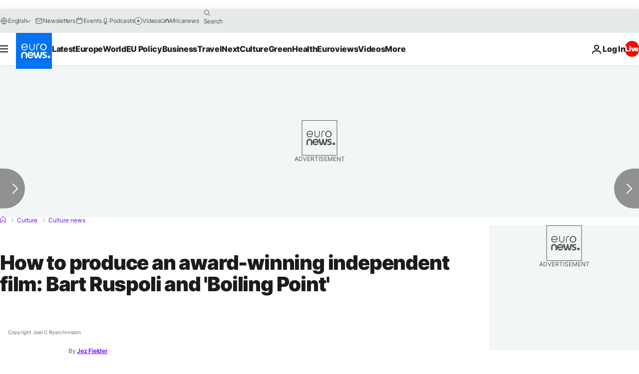

--- FILE ---
content_type: text/css; charset=utf-8
request_url: https://www.euronews.com/build/60f2680ec86092ed27b8-common.css
body_size: 9016
content:
.h-circle:before{background-color:var(--color-primary-neon-blue);border-radius:50%;content:"";display:inline-block;height:8px;width:8px}[type=color],[type=date],[type=datetime-local],[type=email],[type=month],[type=number],[type=password],[type=search],[type=tel],[type=text],[type=time],[type=url],[type=week],select{-moz-appearance:none;-webkit-appearance:none;appearance:none;background-color:var(--color-white);border:1px solid var(--color-grey-3);border-radius:4px;box-sizing:border-box;color:var(--color-primary-main-blue);display:block;font-family:var(--font-family-primary);font-size:var(--font-14);padding:8px;transition:border-color .3s ease-in-out;width:100%}[type=color]:focus,[type=color]:hover,[type=date]:focus,[type=date]:hover,[type=datetime-local]:focus,[type=datetime-local]:hover,[type=email]:focus,[type=email]:hover,[type=month]:focus,[type=month]:hover,[type=number]:focus,[type=number]:hover,[type=password]:focus,[type=password]:hover,[type=search]:focus,[type=search]:hover,[type=tel]:focus,[type=tel]:hover,[type=text]:focus,[type=text]:hover,[type=time]:focus,[type=time]:hover,[type=url]:focus,[type=url]:hover,[type=week]:focus,[type=week]:hover,select:focus,select:hover{border-color:var(--color-primary-neon-blue);outline:none}[type=color]::placeholder,[type=date]::placeholder,[type=datetime-local]::placeholder,[type=email]::placeholder,[type=month]::placeholder,[type=number]::placeholder,[type=password]::placeholder,[type=search]::placeholder,[type=tel]::placeholder,[type=text]::placeholder,[type=time]::placeholder,[type=url]::placeholder,[type=week]::placeholder,select::placeholder{color:var(--color-primary-main-blue)}.h-grid{display:grid;gap:var(--h-grid-gap-mobile);grid-template-columns:minmax(0,1fr)}@media print,screen and (min-width:64em){.h-grid{gap:var(--h-grid-gap-desktop)}}.h-grid--has-background{padding-block:var(--o-site-main-space-mobile)}@media print,screen and (min-width:64em){.h-grid--has-background{padding-block:var(--o-site-main-space-desktop)}}.h-grid-header--bordered{border-block-end:1px solid var(--color-grey-border);padding-block-end:8px}@media print,screen and (min-width:64em){.h-grid-header--bordered{gap:16px;padding-block-end:16px}}.h-grid-body{grid-template-rows:auto}@media print,screen and (min-width:64em){.h-grid-sidebar{grid-auto-rows:min-content}}body:not(.is-template-video) .h-padding-block{padding-block:var(--o-site-main-space-mobile)}@media print,screen and (min-width:64em){body:not(.is-template-video) .h-padding-block{padding-block:var(--o-site-main-space-desktop)}}.u-margin-0{margin:0!important}@media screen and (min-width:1024px){.u-margin-bottom-desktop-0{margin-bottom:0!important}}.u-margin-top-0{margin-top:0!important}@media screen and (min-width:1024px){.u-margin-top-desktop-0{margin-top:0!important}}.u-margin-bottom-1{margin-bottom:8px!important}.u-margin-top-1{margin-top:8px!important}.u-margin-bottom-2{margin-bottom:16px!important}@media screen and (max-width:1023px){.u-margin-bottom-mobile-only-2{margin-bottom:16px!important}}@media screen and (min-width:1024px){.u-margin-bottom-desktop-2{margin-bottom:16px!important}}.u-margin-left-2{margin-left:16px!important}.u-margin-right-2{margin-right:16px!important}.u-margin-top-2{margin-top:16px!important}@media screen and (max-width:1023px){.u-margin-top-mobile-only-2{margin-top:16px!important}}.u-margin-top-3{margin-top:24px!important}@media screen and (max-width:1023px){.u-margin-top-mobile-only-3{margin-top:24px!important}}@media screen and (min-width:1024px){.u-margin-top-desktop-3{margin-top:24px!important}}@media screen and (min-width:1024px)and (max-width:79.99875em){.u-margin-top-desktop-only-3{margin-top:24px!important}}.u-margin-bottom-3{margin-bottom:24px!important}@media screen and (min-width:1024px){.u-margin-bottom-desktop-3{margin-bottom:24px!important}}.u-margin-bottom-4{margin-bottom:32px!important}@media screen and (min-width:1024px){.u-margin-bottom-desktop-4{margin-bottom:32px!important}}.u-margin-top-4{margin-top:32px!important}@media screen and (min-width:80em){.u-margin-top-xlarge-4{margin-top:32px!important}}.u-margin-top-5{margin-top:40px!important}@media screen and (min-width:1024px){.u-margin-top-desktop-5{margin-top:40px!important}}.u-margin-top-6{margin-top:48px!important}@media screen and (min-width:1024px){.u-margin-bottom-desktop-8{margin-bottom:64px!important}}.u-margin-start-1{margin-inline-start:8px!important}.u-padding-0{padding:0!important}.u-padding-top-0{padding-top:0!important}@media screen and (min-width:1024px){.u-padding-top-desktop-0{padding-top:0!important}}.u-padding-top-1{padding-top:8px!important}@media screen and (max-width:1023px){.u-padding-top-mobile-only-1{padding-top:8px!important}}.u-padding-2{padding:16px!important}.u-padding-top-2{padding-top:16px!important}@media screen and (min-width:1024px){.u-padding-top-desktop-2{padding-top:16px!important}}.u-padding-top-3{padding-top:24px!important}@media screen and (max-width:1023px){.u-padding-top-mobile-only-3{padding-top:24px!important}}@media screen and (min-width:80em){.u-padding-top-xlarge-3{padding-top:24px!important}}.u-padding-top-4{padding-top:32px!important}@media screen and (min-width:1024px){.u-padding-top-desktop-4{padding-top:32px!important}}@media screen and (min-width:80em){.u-padding-top-xlarge-4{padding-top:32px!important}}.u-padding-top-5{padding-top:40px!important}.u-padding-top-6{padding-top:48px!important}@media screen and (min-width:1024px){.u-padding-top-desktop-9{padding-top:72px!important}}.u-padding-top-10{padding-top:80px!important}.u-padding-bottom-0{padding-bottom:0!important}@media screen and (min-width:1024px){.u-padding-bottom-desktop-0{padding-bottom:0!important}}.u-padding-bottom-1{padding-bottom:8px!important}.u-padding-bottom-2{padding-bottom:16px!important}@media screen and (max-width:1023px){.u-padding-bottom-mobile-only-2{padding-bottom:16px!important}}@media screen and (min-width:1024px){.u-padding-bottom-desktop-2{padding-bottom:16px!important}}@media screen and (min-width:80em){.u-padding-bottom-xlarge-2{padding-bottom:16px!important}}.u-padding-bottom-3{padding-bottom:24px!important}@media screen and (min-width:1024px){.u-padding-bottom-desktop-3{padding-bottom:24px!important}}@media screen and (min-width:80em){.u-padding-bottom-xlarge-10{padding-bottom:80px!important}}.u-padding-end-0{padding-inline-end:0}.u-padding-end-2{padding-inline-end:16px}@media screen and (min-width:1024px){.u-padding-end-desktop-3{padding-inline-end:24px}}.u-padding-start-0{padding-inline-start:0}.u-padding-start-1{padding-inline-start:8px}.u-padding-start-2{padding-inline-start:16px}.u-padding-x-0{padding-inline:0!important}@media screen and (min-width:80em){.u-padding-x-xlarge-0{padding-left:0!important;padding-right:0!important}}.u-padding-x-1{padding-inline:8px!important}.u-padding-x-2{padding-inline:16px!important}@media screen and (min-width:1024px){.u-padding-x-desktop-2{padding-inline:16px!important}.u-padding-x-desktop-3{padding-inline:24px!important}}@media screen and (min-width:80em){.u-padding-x-xlarge-3{padding-left:24px!important;padding-right:24px!important}}.u-padding-x-5{padding-inline:40px!important}.u-padding-y-1{padding-block:8px!important}.u-padding-y-2{padding-block:16px!important}@media screen and (min-width:1024px){.u-padding-y-desktop-3{padding-bottom:24px!important;padding-top:24px!important}}.u-padding-y-5{padding-block:40px!important}@media screen and (min-width:80em){.u-padding-y-xlarge-5{padding-bottom:40px!important;padding-top:40px!important}}.u-margin-x-0{margin-inline:0!important}.u-margin-x-1{margin-inline:8px!important}.u-margin-x-3{margin-inline:24px!important}.u-margin-y-0{margin-block:0!important}.u-margin-y-1{margin-block:8px!important}.u-margin-y-2{margin-block:16px!important}.u-margin-x-auto{margin-inline:auto}.u-margin-start-auto{margin-inline-start:auto}.u-margin-top-negative{margin-top:-24px}@media screen and (min-width:1024px){.u-margin-top-negative{margin-top:-40px}}.u-grid-column-gap-30{grid-column-gap:30px}.helper-site-container{margin-inline:auto;max-width:1280px;width:100%}.helper-site-row{padding-inline:16px}body{background-color:var(--e-body-bg-color);color:var(--e-body-color,var(--color-grey-12));font-size:var(--font-18);line-height:1.2;margin:0}a{color:var(--color-black);cursor:pointer;text-decoration:none;transition:var(--transition-button)}a:hover{color:var(--color-primary-neon-blue);fill:var(--color-primary-neon-blue)}button{appearance:none;background-color:#0000;border:0;line-height:1;padding:0}button[data-whatinput=mouse]{outline:0}figure{margin:0 auto}h1,h2,h3,h4,h5,h6{font-size:var(--font-16);margin-block:0}h1,h2{font-weight:var(--font-weight-heavy)}h3,h4,h5,h6{font-weight:var(--font-weight-bold)}img{height:auto;max-width:100%;vertical-align:middle;-ms-interpolation-mode:bicubic}[type=color],[type=date],[type=datetime-local],[type=datetime],[type=email],[type=month],[type=number],[type=password],[type=search],[type=tel],[type=text],[type=time],[type=url],[type=week]{height:40px}[type=search]::-webkit-search-cancel-button,[type=search]::-webkit-search-decoration,[type=search]::-webkit-search-results-button,[type=search]::-webkit-search-results-decoration,[type=search]:focus::-webkit-search-cancel-button,[type=search]:focus::-webkit-search-decoration,[type=search]:focus::-webkit-search-results-button,[type=search]:focus::-webkit-search-results-decoration{display:none}label{display:inline-block;font-size:var(--font-12);line-height:16px;margin-bottom:8px}ul{margin-block:0;padding-inline-start:0}dt{font-weight:var(--font-weight-bold)}p{line-height:1.6;margin-block:0;text-rendering:optimizeLegibility}select{background-image:none;background-origin:content-box;background-position:right 0 center;background-repeat:no-repeat;background-size:9px 6px;height:40px}select::-ms-expand{display:none}html[dir=rtl] select{background-position:left 0 center}table{background-color:var(--color-white);font-size:var(--font-13);width:100%}thead{background-color:var(--color-primary-dark-blue);border-inline:1px solid var(--color-primary-dark-blue);color:var(--color-white)}thead td,thead th{text-align:start;text-transform:uppercase}thead th+th{border-inline-start:1px solid var(--color-grey-3)}tbody{border-inline:1px solid var(--color-grey-3)}tbody tr:nth-child(2n){background-color:var(--color-grey-1)}tbody td{border-bottom:1px solid var(--color-grey-3)}tbody td+td{border-inline-start:1px solid var(--color-grey-3)}td,th{font-weight:var(--font-weight-normal);padding-block:var(--global-base-unit);padding-inline:var(--global-base-unit)}@media print,screen and (min-width:64em){td,th{padding-inline:calc(var(--global-base-unit)*2)}th{padding-block:calc(var(--global-base-unit)*1.5)}}.o-section{margin:0 auto;max-width:1280px;padding:16px 16px 40px}@media print,screen and (min-width:64em){.o-section{padding:40px 16px}}@media screen and (min-width:90em){.o-section{padding-inline:0}}.o-section__header{align-items:center;display:flex;margin-bottom:16px;padding:0 8px;position:relative}.o-section__new-header{display:grid;grid-row-gap:16px}.o-section__new-header__top{align-items:center;display:flex;flex-direction:row;flex-wrap:wrap;position:relative}@media print,screen and (min-width:64em){.o-section__new-header__top{flex-wrap:nowrap}}.o-section__new-header__description,.o-section__new-header__description-bottom{font-size:var(--font-14);font-weight:var(--font-weight-normal);position:relative}.o-section__new-header__description{width:100%}@media print,screen and (min-width:64em){.o-section__new-header__description{flex:1;width:auto}}.o-section__new-header__description-bottom{margin:16px 0 8px;padding-top:0;width:100%}.o-section--fullwidth{margin:0 auto;max-width:100%}.o-section--fullwidth+:not(.o-section--fullwidth){margin-top:40px}.o-section:empty{display:none}.o-section__new-footer{padding-top:8px}@media print,screen and (min-width:64em){.o-section__new-footer{align-items:center;display:flex;margin-top:40px;padding-top:0}}.has-block .o-site-main [data-block] .o-section__new-footer{padding-top:0}@media print,screen and (min-width:64em){.has-block .o-site-main [data-block] .o-section__new-footer{margin-top:0}}.o-section__new-nav{align-items:center;display:flex}.o-section__new-nav li{display:inline-flex}.o-section__nav-link{padding-inline-end:12px}.o-section__new-nav li:not(:first-child) .o-section__nav-link{padding-inline-start:12px}@media screen and (max-width:63.99875em){.o-section__new-header .scroll-horizontal{display:block;overflow-y:hidden;position:relative;white-space:nowrap;width:100%;z-index:0}}@media print,screen and (min-width:64em){.o-site-main .b-latest__sidebar .c-ad-mpu .notranslate,.o-site-main .b-latest__sidebar .c-ad-mpu div[id^=mobkoi-],.o-site-main .b-programs-list__body .c-ad-mpu .notranslate,.o-site-main .b-programs-list__body .c-ad-mpu div[id^=mobkoi-],.o-site-main .b-six-articles__sidebar .c-ad-mpu .notranslate,.o-site-main .b-six-articles__sidebar .c-ad-mpu div[id^=mobkoi-],.o-site-main .b-top-stories-videos__aside .c-ad-mpu .notranslate,.o-site-main .b-top-stories-videos__aside .c-ad-mpu div[id^=mobkoi-],.o-site-main .b-vertical-top-stories__sidebar .c-ad-mpu .notranslate,.o-site-main .b-vertical-top-stories__sidebar .c-ad-mpu div[id^=mobkoi-],.o-site-main .o-article-immersive__aside .c-ad-mpu .notranslate,.o-site-main .o-article-immersive__aside .c-ad-mpu div[id^=mobkoi-],.o-site-main .o-article-newsy__aside .c-ad-mpu .notranslate,.o-site-main .o-article-newsy__aside .c-ad-mpu div[id^=mobkoi-],.o-site-main .o-article__aside .c-ad-mpu .notranslate,.o-site-main .o-article__aside .c-ad-mpu div[id^=mobkoi-],.o-site-main .o-timeline__aside .c-ad-mpu .notranslate,.o-site-main .o-timeline__aside .c-ad-mpu div[id^=mobkoi-]{display:none!important}}.has-block .o-site-main{display:grid;gap:var(--o-site-main-space-mobile);grid-template-columns:minmax(0,1fr)}@media print,screen and (min-width:64em){.has-block .o-site-main{gap:var(--o-site-main-space-desktop)}}.has-block.is-template-homepage .o-site-main,.has-block.is-template-program .o-site-main,.has-block.is-template-search .o-site-main,.has-block.is-template-tag .o-site-main,.has-block.is-template-vertical .o-site-main{padding-block-end:var(--o-site-main-space-mobile)}@media print,screen and (min-width:64em){.has-block.is-template-homepage .o-site-main,.has-block.is-template-program .o-site-main,.has-block.is-template-search .o-site-main,.has-block.is-template-tag .o-site-main,.has-block.is-template-vertical .o-site-main{padding-block-end:var(--o-site-main-space-desktop)}}@media screen and (max-width:63.99875em){.has-block.is-template-justin .o-site-main{padding-block-end:var(--o-site-main-space-mobile)}}@media print,screen and (min-width:64em){.has-block.is-template-video-bulletin .o-site-main,.has-block.is-template-video-live .o-site-main,.has-block.is-template-weather .o-site-main{padding-block-end:var(--o-site-main-space-desktop)}}.has-block.is-template-archives .o-site-main,.has-block.is-template-homepage .o-site-main,.has-block.is-template-justin .o-site-main,.has-block.is-template-no-comment .o-site-main,.has-block.is-template-program-landing .o-site-main,.has-block.is-template-search .o-site-main,.has-block.is-template-tag .o-site-main,.has-block.is-template-theme .o-site-main:not(:has(link:first-child+.b-banner)),.has-block.is-template-vertical .o-site-main:not(:has(link:first-child+.b-augmented-banner)){padding-block-start:16px}@media print,screen and (min-width:64em){.has-block.is-template-archives .o-site-main,.has-block.is-template-homepage .o-site-main,.has-block.is-template-justin .o-site-main,.has-block.is-template-no-comment .o-site-main,.has-block.is-template-program-landing .o-site-main,.has-block.is-template-search .o-site-main,.has-block.is-template-tag .o-site-main,.has-block.is-template-theme .o-site-main:not(:has(link:first-child+.b-banner)),.has-block.is-template-vertical .o-site-main:not(:has(link:first-child+.b-augmented-banner)){padding-block-start:var(--o-site-main-space-desktop)}}.has-block .o-site-main:has(link[href*="block-bar-now.css"]:first-child),.has-block .o-site-main:has(link[href*="block_augmented_banner.css"]:first-child){padding-block-start:0}@media print,screen and (min-width:64em){.has-block.is-template-video:not(.is-template-video-article,.is-template-video-bulletin,.is-template-video-live) .o-site-main{padding-block-start:var(--o-site-main-space-desktop)}.sticky-header .o-site-main{margin-top:176px}}@media screen and (min-width:80em){.sticky-header .o-site-main{margin-top:156px}}.has-ad-wallpaper .o-site-main{background-color:var(--color-white);margin-left:auto;margin-right:auto;max-width:1280px;position:relative}.has-ad-wallpaper .o-site-main--article-with-wallpaper{transition:margin-top 1.25s ease-in-out}.o-template-footer{display:grid;margin:0 auto;padding-top:16px}@media print,screen and (min-width:64em){.o-template-footer{gap:24px;grid-template-columns:repeat(6,1fr);max-width:1000px}}.o-template-footer__element-1{grid-area:sitemap1}.o-template-footer__element-2{grid-area:sitemap2}.o-template-footer__element-3{grid-area:sitemap3}.o-template-footer__element-4{grid-area:sitemap4}.o-template-footer__element-socials{grid-area:socials}.o-template-footer.o-template-footer--menu-1-col{grid-template-areas:"sitemap1" "socials"}@media print,screen and (min-width:64em){.o-template-footer.o-template-footer--menu-1-col{grid-template-areas:"sitemap1 . . socials socials socials"}}.o-template-footer.o-template-footer--menu-2-col{grid-template-areas:"sitemap1" "sitemap2" "socials"}@media print,screen and (min-width:64em){.o-template-footer.o-template-footer--menu-2-col{grid-template-areas:"sitemap1 sitemap2 . socials socials socials"}}.o-template-footer.o-template-footer--menu-3-col{grid-template-areas:"sitemap1" "sitemap2" "sitemap3" "socials"}@media print,screen and (min-width:64em){.o-template-footer.o-template-footer--menu-3-col{grid-template-areas:"sitemap1 sitemap2 sitemap3 socials socials socials"}}.o-template-footer.o-template-footer--menu-4-col{grid-template-areas:"sitemap1" "sitemap2" "sitemap3" "sitemap4" "socials"}@media print,screen and (min-width:64em){.o-template-footer.o-template-footer--menu-4-col{grid-template-areas:"sitemap1 sitemap2 sitemap3 sitemap4 socials socials";grid-template-columns:repeat(6,1fr)}}.c-tag-description p,.mixin-typo-fz-lts-lh{--line-height:calc(var(--font-size, initial) + var(--global-base-unit)/2);font-size:var(--font-size,initial);letter-spacing:var(--letter-spacing,-.02em);line-height:var(--line-height)}.c-social-share{display:flex;flex-direction:row;flex-wrap:wrap;padding:0 0 16px}.c-social-share__item{height:42px;width:42px}.c-social-share__item--balatarin{background-color:#47a330}.c-social-share__item--dailymotion{background-color:#2e62ac}.c-social-share__item--facebook{background-color:#3b5998}.c-social-share__item--flipboard{background-color:#e12828}.c-social-share__item--googleplus{background-color:#dd4b39}.c-social-share__item--linkedin{background-color:#007bb6}.c-social-share__item--instagram{background-color:#6f4641}.c-social-share__item--meneame{background-color:#e35614}.c-social-share__item--messenger,.c-social-share__item--messenger-dsk{background-color:#0084ff}.c-social-share__item--nabd{background-color:#08c}.c-social-share__item--okru{background-color:#ee8208}.c-social-share__item--reddit{background-color:#ff4500}.c-social-share__item--send{background-color:#9bd444}.c-social-share__item--telegram{background-color:#2fade6}.c-social-share__item--tumblr{background-color:#32506d}.c-social-share__item--twitter{background-color:#00aced}.c-social-share__item--vk{background-color:#4b74a2}.c-social-share__item--viber{background-color:#7360f2}.c-social-share__item--whatsapp{background-color:#64d448}.c-social-share__item--xing{background-color:#046064}.c-social-share__item--yandex-zen{background-color:#fb0d1c}.c-social-share__item--youtube{background-color:#e02418}.c-social-share__item a,.js-obscurate{align-items:center;display:flex;height:100%;justify-content:center;width:100%}.is-template-nativo .c-article__container{column-gap:16px}.is-template-nativo .c-article__container .c-social-share__list li,.is-template-nativo .c-article__container .c-social-share__title{text-align:center}.is-template-nativo .c-article__container .c-social-share,.is-template-nativo .c-article__container .c-social-share__list{flex-direction:column}.is-template-nativo .c-article__container .c-social-share{justify-content:center}.is-template-nativo .c-article__container .c-social-share__title{font-size:var(--font-12);padding-block:10px}.is-template-nativo .c-article__container .c-social-share__list{display:flex;gap:10px}.is-template-nativo .c-article__container .c-social-share__icon{filter:invert(1);height:36px;width:auto}.is-template-nativo .c-article__container .c-social-share__icon:hover{filter:invert(32%) sepia(100%) saturate(7496%) hue-rotate(198deg) brightness(97%) contrast(106%)}.is-template-nativo .c-article__container .c-social-share__icon~span{display:none}@media print,screen and (min-width:64em){.is-template-nativo .c-article__container .c-social-share__list .u-show-for-mobile-only{display:none!important}}.c-button{background-color:var(--btn-bg-color);border-radius:4px;box-sizing:border-box;color:var(--color-white);display:inline-block;font-size:var(--font-14);line-height:1.2;padding:10px 16px;text-align:center;text-transform:uppercase;transition:color .2s ease-in-out}.c-button:focus,.c-button:hover{color:var(--btn-bg-color-hover)}.c-button--event{background:var(--color-grey-9);font-weight:var(--font-weight-bold);margin-bottom:0}.c-button--event:focus,.c-button--event:hover{background:var(--color-grey-12)}.c-button--black{background-color:var(--color-black)}.c-button--black:focus,.c-button--black:hover{color:#ffffff54}.c-button--negative{-moz-osx-font-smoothing:grayscale;backface-visibility:hidden;background-color:var(--color-white);border-radius:2px;color:var(--color-primary-dark-blue);display:table;font-size:var(--font-14);font-weight:var(--font-weight-bold);line-height:34px;min-height:34px;overflow:hidden;padding:2px 12px;text-align:center;text-transform:uppercase;transition-duration:.4s;transition-property:color,background-color}.c-button--negative,.c-button--negative:hover{border:1px solid var(--color-primary-dark-blue)}.c-button--negative:hover{background-color:var(--color-primary-dark-blue);color:var(--color-white)}.c-copyright{color:var(--color-grey-8);font-size:var(--font-10);line-height:normal}.c-copyright__link,.c-copyright__link:active,.c-copyright__link:focus,.c-copyright__link:hover,.c-copyright__link:visited{color:inherit}.c-article-image-copyright{color:var(--color-grey-8);font-size:var(--font-10);font-weight:300;line-height:normal;padding:12px 16px 0}@media print,screen and (min-width:64em){.c-article-image-copyright{padding-inline:0}}.c-article-image-copyright__link,.c-article-image-copyright__link:active,.c-article-image-copyright__link:focus,.c-article-image-copyright__link:hover,.c-article-image-copyright__link:visited{color:var(--color-primary-neon-blue)}.o-article-immersive .c-article-image-copyright{margin-inline:auto;max-width:1280px}@media print,screen and (min-width:64em){.o-article-immersive .c-article-image-copyright{padding-inline:16px}}@media screen and (min-width:80em){.o-article-immersive .c-article-image-copyright{padding-inline:0}}.o-article-immersive .c-article-image-copyright.c-article-image-copyright--novideo{background:#002e44;color:#fff;margin-block-end:2.5rem;margin-inline:-1rem;padding:12px 16px}@media print,screen and (min-width:64em){.o-article-immersive .c-article-image-copyright.c-article-image-copyright--novideo{margin:-2.5rem -2.5rem 2.5rem}}.o-article-immersive .c-article-image-video .c-article-image-copyright.c-article-image-copyright--novideo{display:none}.c-tags-list{display:flex;flex-wrap:wrap;gap:16px}.c-tags-list:has(.c-cta),.c-tags-list:has(.c-tag-btn){gap:8px}.c-tags-list__item{display:flex;justify-content:center}.c-tag{background-color:var(--c-tag-bg-color);border:2px solid var(--c-tag-border-color);border-radius:50px;color:var(--c-tag-color);font-size:var(--font-14);font-weight:var(--font-weight-bold);line-height:normal;padding:8px 16px}.c-tag:focus,.c-tag:hover{background-color:var(--c-tag-bg-color-hover);color:var(--c-tag-color-hover)}.c-tag-btn{background-color:var(--c-tag-btn-bg-color,var(--color-grey-12));border-radius:80px;color:var(--color-white);font-size:var(--font-14);font-weight:var(--font-weight-heavy);line-height:normal;padding:8px 16px}.c-tag-btn--fit{width:fit-content}.c-tag-btn:focus,.c-tag-btn:hover{background-color:var(--c-tag-btn-bg-color-hover,var(--color-grey-12-opacity-60));color:var(--color-white)}.c-tag-description{border-top:1px solid var(--color-grey-2);padding-block-start:16px}.c-tag-description p{--font-size:14px}@media print,screen and (min-width:64em){.c-tag-description{padding-block-start:40px}}.c-tags-list.c-tags-list--grey-rendering{gap:8px;justify-content:center}.c-tags-list.c-tags-list--grey-rendering .c-tag{--c-tag-border-color:var(--color-grey-4);background:var(--color-grey-4);color:var(--color-grey-12);font-weight:var(--font-weight-normal)}.c-tags-list.c-tags-list--grey-rendering .c-tag:hover{--c-tag-border-color:var(--color-primary-neon-blue);background:var(--color-primary-neon-blue);color:var(--color-white)}.c-tags-list.c-tags-list--grey-rendering:has(.c-cta){--c-cta-bg-color:var(--color-white)}.c-tags-list.c-tags-list--text-rendering{gap:0 16px}.c-tags-list.c-tags-list--text-rendering .c-tags-list__item:not(:last-child):after{border-radius:.5px;border-right:1px solid var(--color-grey-8);content:"";display:block;height:11px;width:0}.c-tags-list.c-tags-list--text-rendering .c-tag{background:none;border:none;color:var(--c-tag-text-color,var(--color-primary-neon-blue));font-size:var(--font-16);padding:0}.c-tags-list.c-tags-list--text-rendering .c-tag:hover{color:var(--c-tag-text-color-hover,var(--color-primary-neon-blue-hover))}body.is-template-video .c-tags-list:not(.c-tags-list--text-rendering) .c-tag{--c-tag-border-color:var(--color-primary-dark-blue-light);background:var(--color-primary-dark-blue-light);color:var(--color-white);font-weight:var(--font-weight-normal)}body.is-template-video .c-tags-list:not(.c-tags-list--text-rendering) .c-tag:hover{--c-tag-border-color:var(--color-primary-neon-blue);background:var(--color-primary-neon-blue)}.c-title{font-size:var(--font-24)}@media print,screen and (min-width:64em){.c-title{font-size:var(--font-36)}}.c-title__link,.c-title__link:focus,.c-title__link:hover{color:var(--c-title__link-color)}.c-title__link:focus,.c-title__link:hover{text-decoration:underline;text-decoration-thickness:2px}.c-section__header-mask{position:absolute;top:0;z-index:12}html[dir=rtl] .c-section__header-mask{transform:rotateY(180deg)}@media screen and (min-width:64em)and (max-width:79.99875em){.c-section__header-mask svg{height:48px;width:60px}}@media screen and (min-width:80em){.c-section__header-mask svg{height:54px;width:74px}}.c-section__header__logo{display:block}.c-section__header__logo img{max-width:170px}.c-section__nav{font-weight:var(--font-weight-bold)}.c-section__nav-link{color:var(--color-black);font-size:var(--font-14);text-transform:uppercase;transition:var(--transition-button)}.c-section__nav-link:hover{color:#000000b3}.c-section__new-nav-link{color:var(--color-primary-neon-blue);font-size:var(--font-14);text-transform:uppercase;transition:var(--transition-button)}.c-section__new-nav-link:hover{color:var(--color-primary-neon-blue-light)}.c-section__description{font-size:var(--font-14);margin-inline:24px;margin-top:16px;max-width:600px;padding-top:8px;position:relative}@media print,screen and (min-width:64em){.c-section__description{margin-inline:auto}}.c-section__description:before{background-color:var(--color-primary-neon-blue);content:"";height:1px;left:0;margin-inline:auto;position:absolute;right:0;top:-8px;width:120px}@media print,screen and (min-width:64em){.c-section__description:before{width:200px}}.c-section__disclaimer{color:var(--color-grey-6);font-style:italic;margin-bottom:32px;margin-top:24px}@media screen and (max-width:63.99875em){.c-section__disclaimer{font-size:var(--font-14)}}.c-section--full-width{max-width:none}.c-section__footer{align-items:center;display:flex;flex-direction:row;justify-content:flex-end;margin:0;width:100%}.c-section__footer__link{font-size:var(--font-14);font-weight:var(--font-weight-bold);padding-bottom:8px;padding-top:16px;position:relative;text-transform:uppercase}@media print,screen and (min-width:64em){.c-section__footer__link{margin-top:24px;padding-block:24px}}.c-section__sponsored{display:flex;justify-content:center;max-height:40px;position:relative}.c-section__sponsored .c-sponsored__label{display:block;font-size:var(--font-11);margin:auto 0;max-height:40px;white-space:nowrap}.c-section__sponsored .c-sponsored__logo{box-sizing:initial;display:block;margin:auto 10px;max-height:40px;max-width:120px;z-index:1}.c-section__sponsored .c-sponsored__logo img,.c-section__sponsored .c-sponsored__logo svg{margin:auto 0;max-height:40px;max-width:100%}.c-ad{align-items:center;background-color:var(--c-ad-bg-color,var(--color-grey-1));box-sizing:border-box;display:flex;flex-direction:column;justify-content:center;min-height:306px;padding-block:8px;position:relative}@media screen and (max-width:63.99875em){.c-ad--extended,.is-partner-content .c-ad,.is-template-article .c-ad,.tpl-immersive .c-ad{margin-inline:-16px}}@media print,screen and (min-width:64em){.c-ad-wrapper:has(.advertising--rendered),.has-no-advertising .c-ad-wrapper{background-color:var(--c-ad-bg-color,var(--color-grey-1));padding-block-start:8px}}@media screen and (max-width:63.99875em){.c-ad-wrapper .c-ad,.perf-cv-auto.c-ad-wrapper{margin-inline:-16px}}.c-ad__adzone{position:relative}.c-ad__placeholder{align-items:center;color:var(--c-ad-placeholder-color,var(--color-grey-9));display:flex;flex-direction:column;font-size:var(--font-12);row-gap:16px;white-space:nowrap}.c-ad__adzone:not(.advertising--rendered)+.c-ad__placeholder{inset:0;justify-content:center;position:absolute}.c-ad__adzone.advertising--rendered+.c-ad__placeholder{font-size:var(--font-10);height:16px;order:-1}.c-ad__adzone.advertising--rendered+.c-ad__placeholder .c-ad__placeholder__logo{display:none}.c-ad__placeholder__text{text-transform:uppercase}@media print,screen and (min-width:64em){.c-ad-halfpage,.c-ad-mpu{inset-block-start:72px;justify-content:flex-start;min-height:250px;padding-block-end:0;position:sticky}}.b-bcs__native .c-ad.u-show-for-mobile-only,.c-timeline-items__ads .c-ad{margin-inline:-16px}.o-site-main--article-with-wallpaper{transition:initial!important}.o-site-main--article-with-wallpaper .swiper-slide-active{width:100%!important}:host,:root{--ad-wallpaper-background-image:"";--ad-wallpaper-background-color:var(--color-white);--ad-wallpaper-margin-top:0}.has-ad-wallpaper #o-site-hr__leaderboard-wallpaper{display:none}.has-ad-wallpaper .background-image-container{background-color:var(--ad-wallpaper-background-color);background-image:var(--ad-wallpaper-background-image);background-position-x:50%;background-repeat:no-repeat;inset:0;position:fixed}.has-ad-wallpaper .o-site-hr~.background-image-container{background-position-y:-48px}@media screen and (max-width:79.99875em){.has-ad-wallpaper .background-image-container,.has-ad-wallpaper [id^=advertising-wallpaper-wrapper]{display:none}}@media screen and (min-width:80em){.has-ad-wallpaper [id^=advertising-wallpaper-wrapper]{display:block;position:relative;transition-duration:1.25s}}.has-ad-wallpaper .c-ad-wallpaper-top{height:var(--ad-wallpaper-margin-top)}.has-ad-wallpaper #o-site-hr__leaderboard-wallpaper~.c-ad-wallpaper-top{height:270px!important}@media screen and (min-width:80em){.has-ad-wallpaper .c-ad-wallpaper-side{flex-grow:1}}.has-ad-wallpaper .o-site-main--article-with-wallpaper__container{align-items:stretch;display:flex}@media screen and (min-width:80em){.has-ad-wallpaper #o-site-hr__leaderboard-wallpaper~.o-site-main--article-with-wallpaper__container{margin-block-start:0}}.advertising--bulletinbar-logo,.advertising--empty-slot,.advertising--rendered,.advertising--teads,.advertising--top_sponsor,.advertising--wallpaper{background-image:none;line-height:0}.advertising--teads{display:none}.advertising--rendered.advertising--empty-slot,.advertising.advertising--called.advertising--rendered.advertising--empty-slot{display:none!important}.advertising iframe,.advertising>div,.advertising>div>div{margin:0 auto;max-width:100%}.advertising>div{width:100%}.advertising--rendered.advertising--leaderboard{padding:0 0 10px}.base-leaderboard{background-color:#eef2f3;overflow:hidden}.base-leaderboard iframe{max-width:100%}.base-leaderboard .enw-block__leaderboard div{margin:0 auto}@media screen and (max-width:63.99875em){.base-leaderboard{margin:20px auto;padding:0}}.base-leaderboard--top{display:flex;flex-direction:column;height:314px;justify-content:center;padding-block-start:12px;position:sticky;top:0;transition:height 1.3s ease-in-out;width:100%;z-index:var(--z-index-base-leaderboard-top)}.base-leaderboard--top .advertising,.base-leaderboard--top .enw-block__leaderboard{align-items:center;display:flex;flex-direction:column;height:100%;justify-content:center}.base-leaderboard--top .advertising>div,.base-leaderboard--top .enw-block__leaderboard>div{align-items:center;display:flex!important;flex-direction:column;height:100%;justify-content:center;width:100vw}.base-leaderboard--top .advertising{height:100%;margin-bottom:0}.base-leaderboard--top .advertising:before{height:16px}.base-leaderboard--top .advertising--rendered{padding-bottom:16px;padding-top:8px}.rg-page-shell-left~div>.base-leaderboard--top,.rg-page-shell-right~div>.base-leaderboard--top{display:none!important}.has-no-advertising .base-leaderboard--top{height:0;transition:height .3s ease-in-out}.base-leaderboard--wallpaper{transition:all 1.3s ease-in-out}@media screen and (max-width:79.99875em){.base-leaderboard--wallpaper{display:none}}.has-ad-wallpaper .base-leaderboard--wallpaper{height:0;padding-block-start:0}.enw-block__leaderboard.enw-block{margin:0 auto}.taboola{border-color:#f0f0f0;border-style:solid;border-width:2px 0;padding:0 0 26px}.taboola--line{border-bottom:2px solid #f0f0f0;padding:26px 0}.taboola #taboola-below-article-thumbnails{padding-top:26px}@media print,screen and (min-width:64em){.taboola.row+.base-leaderboard.enw-block{margin-top:60px}}@media screen and (max-width:63.99875em){.taboola.row+.base-leaderboard.enw-block{margin-top:0}.base-leaderboard.enw-block,.enw-block{padding:0}}.base-leaderboard.enw-block,.enw-block,.enw-block__leaderboard{background-color:#0000;box-shadow:none;height:290px;padding-bottom:0;padding-top:0}.base-leaderboard,.base-leaderboard .advertising--leaderboard.advertising--rendered,.enw-block{margin-bottom:0}@media screen and (min-width:64em)and (max-width:79.99875em){.enw-block-topstories__first-row .advertising{max-height:265px;overflow:hidden}}#adzone-wallpaper{margin-bottom:0}.advertising--wallpaper{height:0}.adBanner{background-color:#0000;height:1px;width:1px}.advertising--leaderboard>div:first-child{min-height:112px!important}.c-leaderboard{background-color:#eef2f3;display:block}.c-leaderboard .advertising--rendered,.c-leaderboard .advertising--rendered.advertising--leaderboard{padding:16px 0}@media print,screen and (min-width:64em){.c-leaderboard .advertising--rendered.advertising--leaderboard{padding:16px 0;padding:8px 0 16px}}.u-bg-dark-blue .c-leaderboard{background-color:initial}body.tpl-immersive .base-leaderboard--top{height:0;transition:height .9s ease-in-out}body.tpl-immersive .base-leaderboard--top>div{display:none}.c-expandable-description__summary{cursor:pointer;font-size:var(--font-14);line-height:22px}@media print,screen and (min-width:64em){.c-expandable-description__summary{font-size:var(--font-18)}}.c-expandable-description__summary::-webkit-details-marker{display:none}.c-expandable-description__summary::marker{content:""}.c-expandable-description__title{font-size:var(--font-14);font-weight:var(--font-weight-normal)}@media print,screen and (min-width:64em){.c-expandable-description__title{font-size:var(--font-18)}}.c-expandable-description__more-link{font-weight:var(--font-weight-bold)}.c-expandable-description__more-link:focus,.c-expandable-description__more-link:hover{text-decoration:underline;text-underline-offset:2px}.c-expandable-description__expandable[open] .c-expandable-description__summary{display:none}.c-expandable-description__content{animation:slideDown .15s ease-out;font-size:var(--font-14);font-weight:var(--font-weight-normal);line-height:22px}@media print,screen and (min-width:64em){.c-expandable-description__content{font-size:var(--font-18)}}.c-expandable-description__expandable:not([open]) .c-expandable-description__content{animation:none}@keyframes slideDown{0%{opacity:0;transform:translateY(-10px)}to{opacity:1;transform:translateY(0)}}.c-cta{align-items:center;background-color:var(--c-cta-bg-color,#0000);border:1px solid var(--c-cta-border-color,var(--color-primary-neon-blue));border-radius:20px;box-sizing:border-box;cursor:pointer;display:flex;font-size:var(--c-cta-font-size,var(--font-14));font-weight:var(--font-weight-bold);gap:8px;min-height:var(--c-cta-min-height,40px);padding-inline:var(--c-cta-padding-inline,24px);transition:var(--transition-button);width:max-content}.c-cta,.o-site-hr a.c-cta{color:var(--c-cta-color,var(--color-primary-neon-blue))}.c-cta:focus-visible,.c-cta:hover{background-color:var(--c-cta-bg-color-hover,var(--color-primary-neon-blue));border-color:var(--c-cta-border-color-hover,var(--color-primary-neon-blue))}.c-cta:focus-visible,.c-cta:hover,.o-site-hr a.c-cta:focus-visible,.o-site-hr a.c-cta:hover{color:var(--color-white)}.c-cta--colored{background-color:var(--c-cta-bg-color--colored,var(--color-primary-neon-blue));border-color:var(--c-cta-border-color--colored,var(--color-primary-neon-blue));color:var(--c-cta-color--colored,var(--color-white))}.c-cta--colored:focus-visible,.c-cta--colored:hover{background-color:var(--c-cta-bg-color-hover--colored,var(--color-white));border-color:var(--c-cta-border-color-hover--colored,var(--color-primary-neon-blue));color:var(--c-cta-color-hover--colored,var(--color-primary-neon-blue))}.c-cta[class*=u-chevron]:after,.c-cta[class*=u-chevron]:before{--_chevron-size:7px;transition:none}.c-cta[class*=u-chevron-b]:after,.c-cta[class*=u-chevron-b]:before{inset-block-start:-2px;position:relative}.c-cta--square{border-radius:4px;min-height:32px;padding:8px}.c-cta--share:focus path,.c-cta--share:hover path{stroke:var(--color-white)}.c-cta--consent-notice{border-radius:4px;font-size:var(--font-12);font-weight:var(--font-weight-medium);justify-content:center;padding:16px;width:100%}@media print,screen and (min-width:64em){.c-cta--consent-notice{font-size:var(--font-14)}}.c-cta--link-like-button{background:#0000;border-color:#0000;min-height:auto;padding-block:0}.c-cta--link-like-button:focus,.c-cta--link-like-button:hover{background:#0000;border-color:#0000;color:var(--color-primary-neon-blue);text-decoration:underline;text-underline-offset:2px}.c-cta-with-link{align-items:center;display:flex;font-size:var(--font-12);justify-content:center}@media print,screen and (min-width:64em){.c-cta-with-link{font-size:var(--font-14)}}.c-cta-with-link a{color:var(--color-primary-neon-blue);text-decoration:underline;text-underline-offset:2px}.c-cta-with-link a:focus,.c-cta-with-link a:hover{text-decoration:none}.c-link--btn{background-color:var(--btn-bg-color);border-radius:4px;color:var(--btn-color);display:inline-block;font-weight:var(--font-weight-normal);padding:10px 40px 10px 16px;transition:background-color .3s ease-in-out}.c-link--btn:before{inset-inline-end:18px}.c-link--btn:hover{background-color:var(--btn-bg-color-hover);color:var(--btn-color-hover)}.c-link--btn:hover:before{border-color:var(--btn-border-color-hover)}html[dir=rtl] .c-link--btn{padding-inline:40px 16px}.c-btn__footer{text-align:right}.c-btn__footer .c-link{color:var(--link-color);font-size:var(--font-14);text-transform:uppercase}.c-btn__footer .c-link span:focus,.c-btn__footer .c-link span:hover,.c-btn__footer .c-link:focus,.c-btn__footer .c-link:hover{color:var(--link-color-hover)}html[dir=rtl] .c-btn__footer{text-align:left}.c-link-chevron{align-items:baseline;color:var(--link-style-1-color);display:flex;font-size:var(--font-14);font-weight:var(--font-weight-bold);gap:7px;padding-inline-end:2px;text-transform:uppercase}@media print,screen and (min-width:64em){.c-link-chevron{font-size:var(--font-16)}}.c-link-chevron:focus,.c-link-chevron:hover{color:var(--link-style-1-color-hover);text-decoration:underline;text-underline-offset:2px}html[dir=rtl] .c-link-chevron{align-items:center}.c-link-chevron--load{cursor:pointer;gap:12px}.u-chevron-be-a.c-link-chevron--load:after{transform:rotate(135deg) translateY(5px)}.c-nav-bar{display:flex;font-weight:var(--font-weight-semibold);overflow-x:auto;padding-bottom:12px;position:relative}.c-nav-bar__item{align-items:center;display:flex}.c-nav-bar__link{color:var(--color-primary-neon-blue)}.c-nav-bar__link:focus,.c-nav-bar__link:hover{color:var(--color-primary-neon-blue-light)}.c-nav-bar.ps{overflow-x:hidden}.c-nav-bar.ps .ps__rail-x{border-radius:6px;height:6px}.c-nav-bar.ps .ps__rail-x.ps--clicking,.c-nav-bar.ps .ps__rail-x:focus,.c-nav-bar.ps .ps__rail-x:hover{background-color:#0000;opacity:1}.c-nav-bar.ps .ps__thumb-x{background-color:#cdd6db;bottom:0}.c-nav-bar.ps .ps__rail-x.ps--clicking>.ps__thumb-x,.c-nav-bar.ps .ps__rail-x:focus>.ps__thumb-x,.c-nav-bar.ps .ps__rail-x:hover>.ps__thumb-x{background-color:var(--color-grey-8);height:inherit}.c-nav-bar.c-nav-bar--enhanced{border-bottom:1px solid var(--color-grey-3);padding-block-end:16px;white-space:nowrap}.c-nav-bar.c-nav-bar--enhanced .c-nav-bar__link{color:var(--vertical-link-color,var(--color-primary-neon-blue))}.c-nav-bar.c-nav-bar--enhanced .c-nav-bar__link:focus,.c-nav-bar.c-nav-bar--enhanced .c-nav-bar__link:hover{color:var(--vertical-link-color,var(--color-primary-neon-blue));opacity:.8}.c-smart-banner{height:0;left:0;max-height:100vh;min-height:0;position:sticky;right:0;top:0;transition:min-height 1s ease-in-out}.c-smart-banner__container{grid-gap:8px;grid-template-columns:max-content 1fr max-content}@media screen and (max-width:63.99875em){body.has-smart-banner .c-smart-banner{min-height:56px}body.has-smart-banner .c-site-leaderboard-and-header{position:sticky;top:0;z-index:var(--z-index-header)}body.has-smart-banner .o-site-header{position:static;top:auto}body.has-smart-banner .o-site-main{background-color:var(--color-white);margin-top:0;position:relative}}.c-smart-banner__btn-close{grid-column-gap:8px;grid-template-columns:8px 1fr;height:48px;width:48px}.c-smart-banner__btn-close .c-button--cross{height:8px;width:8px}.c-smart-banner__logo{border-radius:8px}.c-smart-banner__label{padding-top:3px;row-gap:2px}.c-smart-banner__btn-dl{--c-tag-bg-color:var(--color-primary-neon-blue);--c-tag-bg-color-hover:var(--color-primary-neon-blue-light);--c-tag-border-color:#0000;--c-tag-color:var(--color-white);font-size:inherit;min-width:80px;transition:var(--transition-button)}.swiper-notransition{-webkit-transition:none!important;-moz-transition:none!important;-o-transition:none!important;transition:none!important}.swiper-container{margin-inline:auto}.swiper-container .enw-block__footer__link{padding-right:20px;transition:color .2s ease-in-out}.swiper-container .enw-block__footer__link:before{margin-left:-12px}.enw-swiper{position:relative}.enw-swiper__background{background-size:cover;height:100%;left:0;opacity:.3;overflow:hidden;position:absolute;top:0;transition:background .5s ease;width:100%;z-index:0}.enw-swiper .swiper-slide{background-repeat:no-repeat;background-size:cover;box-sizing:border-box;margin-top:0;overflow:hidden}.enw-swiper .swiper-slide .media{height:100%;margin-bottom:0;position:relative;width:100%}.enw-swiper .swiper-slide .column{padding:0}.enw-swiper .swiper-button-next,.enw-swiper .swiper-button-prev{--u-chevron-color:var(--color-white);--u-chevron-border-w:1px;--u-chevron-size:25px;color:var(--swiper-navigation-color,var(--swiper-theme-color));margin-top:calc(0px - var(--swiper-navigation-size)/2);max-width:50px;top:22px;width:50px;z-index:10}.enw-swiper .swiper-button-next:after,.enw-swiper .swiper-button-prev:after{font-size:var(--swiper-navigation-size);font-variant:normal;letter-spacing:0;line-height:1;text-transform:none}.enw-swiper .swiper-button-prev{left:0}.enw-swiper .swiper-button-prev--bulletin{left:-56px}.enw-swiper .swiper-button-prev:after{content:""}.enw-swiper .swiper-button-next{right:0}.enw-swiper .swiper-button-next--bulletin{right:-60px}.enw-swiper .swiper-button-next:after{content:""}.enw-swiper .swiper-pagination-progress{background-color:#9999;top:auto}.enw-swiper .swiper-pagination-progress .swiper-pagination-progressbar{background-color:#999}.enw-main-video-bulletin{background-color:var(--color-tertiary-dark-blue)}@media screen and (max-width:63.99875em){.enw-main-video-bulletin{aspect-ratio:16/9;inset-block-start:var(--o-site-hr__second-level-height-mobile);margin-block-start:calc(var(--o-site-main-space-mobile)*-1);position:sticky;z-index:var(--z-index-main)}}.enw-block-topVideoPlaylist__content .swiper-container{list-style:none}.enw-block-topVideoPlaylist__content .swiper-wrapper{box-sizing:initial;transition-property:transform}.enw-block-topVideoPlaylist__content .swiper-wrapper .ps__rail-x:focus,.enw-block-topVideoPlaylist__content .swiper-wrapper .ps__rail-x:hover{background-color:#0000}.enw-block-topVideoPlaylist__content .swiper-wrapper .ps__rail-x:focus>.ps__thumb-x,.enw-block-topVideoPlaylist__content .swiper-wrapper .ps__rail-x:hover>.ps__thumb-x{height:6px}.enw-block-topVideoPlaylist__content .swiper-wrapper .ps__rail-x .ps--clicking,.enw-block-topVideoPlaylist__content .swiper-wrapper .ps__rail-x.ps--clicking{background-color:#0000}.enw-block-topVideoPlaylist__content .swiper-wrapper .ps__rail-x.ps--clicking .ps__thumb-x{height:6px}.enw-block-topVideoPlaylist__content .swiper-slide{flex-shrink:0;transition-property:transform}.enw-swiper--video__playlist .swiper-slide{margin-right:8px;width:146px}@media print,screen and (min-width:64em){.enw-swiper--video__playlist .swiper-slide{margin-right:16px;width:197px}}.enw-swiper--video__playlist .swiper-slide .b-videos-players__playlist__label--now-playing{background:#0a212f80;box-sizing:border-box;font-size:var(--font-12);line-height:normal;top:0;width:100%}.enw-swiper--video__playlist .swiper-slide .b-videos-players__playlist__label--next{font-size:var(--font-12);line-height:normal;padding:.2rem .25rem .05rem;top:0}html[dir=rtl] .enw-swiper--video__playlist .swiper-slide .b-videos-players__playlist__label--next{font-size:var(--font-10);line-height:1.6}html[dir=rtl] .enw-swiper--video__playlist .c-swiper-button--prev:after{transform:rotate(-135deg)}html[dir=rtl] .enw-swiper--video__playlist .c-swiper-button--next:after{transform:rotate(45deg)}.c-swiper--full-article.js-is-swiping{overflow:unset}.c-swiper--full-article.js-is-swiping .c-ad-mpu{visibility:hidden}.c-swiper--full-article{margin-top:0;z-index:unset}.c-swiper--full-article .swiper-wrapper{left:-100%;z-index:unset}html[dir=rtl] .c-swiper--full-article .swiper-wrapper{left:100%}.c-swiper--full-article .swiper-slide{height:100%}.c-swiper--full-article .swiper-slide[aria-hidden=true]{height:0;overflow-y:hidden;position:sticky;top:var(--o-site-hr__second-level-height-mobile);visibility:hidden}@media print,screen and (min-width:64em){.c-swiper--full-article .swiper-slide[aria-hidden=true]{top:calc(var(--o-site-hr__first-level-height) + var(--o-site-hr__second-level-height-desktop))}}.c-swiper--full-article .swiper-button-next,.c-swiper--full-article .swiper-button-prev{background-color:#666767b3;color:#fff;cursor:pointer;height:60px;position:fixed;top:50vh;transition:all .2s ease-in-out;width:35px}.c-swiper--full-article .swiper-button-next>.swiper-navigation-icon,.c-swiper--full-article .swiper-button-prev>.swiper-navigation-icon{color:inherit;display:inline-block;fill:currentColor;height:24px;object-fit:contain;padding-left:10px;pointer-events:none;transform-origin:center;vertical-align:middle}.c-swiper--full-article .swiper-button-next>.swiper-navigation-icon path,.c-swiper--full-article .swiper-button-prev>.swiper-navigation-icon path{stroke:currentColor;stroke-linecap:round;stroke-linejoin:round;stroke-width:var(--swiper-navigation-stroke,.8);vector-effect:non-scaling-stroke}@supports(top:50lvh){.c-swiper--full-article .swiper-button-next,.c-swiper--full-article .swiper-button-prev{top:50lvh}}.c-swiper--full-article .swiper-button-next:focus,.c-swiper--full-article .swiper-button-next:hover,.c-swiper--full-article .swiper-button-prev:focus,.c-swiper--full-article .swiper-button-prev:hover{opacity:1}.c-swiper--full-article .swiper-button-next:focus:after,.c-swiper--full-article .swiper-button-next:hover:after,.c-swiper--full-article .swiper-button-prev:focus:after,.c-swiper--full-article .swiper-button-prev:hover:after{color:var(--color-white)}.c-swiper--full-article .swiper-button-next__content,.c-swiper--full-article .swiper-button-prev__content{background-color:var(--color-white);box-shadow:0 1px 15px -5px #00000080;display:none;height:80px;min-width:400px;position:relative;transform:translateX(-350px)}.c-swiper--full-article .swiper-button-next .swiper-button__title,.c-swiper--full-article .swiper-button-prev .swiper-button__title{align-items:center;color:var(--color-primary-neon-blue);display:flex;font-size:var(--font-16);font-weight:var(--font-weight-bold);height:100%;margin:auto 0;padding:0 40px}.c-swiper--full-article .swiper-button-next .swiper-button__title span,.c-swiper--full-article .swiper-button-prev .swiper-button__title span{display:-webkit-box;height:fit-content;-webkit-line-clamp:3;max-width:320px;overflow:hidden;-webkit-box-orient:vertical}.c-swiper--full-article .swiper-button-next .swiper-button__title:focus,.c-swiper--full-article .swiper-button-next .swiper-button__title:hover,.c-swiper--full-article .swiper-button-prev .swiper-button__title:focus,.c-swiper--full-article .swiper-button-prev .swiper-button__title:hover{text-decoration:underline;text-underline-offset:2px}.c-swiper--full-article .swiper-button-next:after,.c-swiper--full-article .swiper-button-prev:after{align-items:center;display:flex;font-size:var(--font-24);height:100%;justify-content:center;position:absolute;width:100%}.c-swiper--full-article .swiper-button-next.swiper-button-disabled,.c-swiper--full-article .swiper-button-prev.swiper-button-disabled{opacity:.35;pointer-events:auto}@media print,screen and (min-width:64em){.c-swiper--full-article .swiper-button-next.swiper-button-disabled,.c-swiper--full-article .swiper-button-prev.swiper-button-disabled{pointer-events:none}}.c-swiper--full-article .swiper-button-prev{border-radius:0 320px 320px 0;left:0;right:auto}html[dir=rtl] .c-swiper--full-article .swiper-button-prev{border-radius:320px 0 0 320px;left:auto;right:0}.c-swiper--full-article .swiper-button-prev:after{padding-inline-end:5px}.c-swiper--full-article .swiper-button-prev__content{border-radius:0 320px 320px 0;left:174px}html[dir=rtl] .c-swiper--full-article .swiper-button-prev__content{border-radius:320px 0 0 320px;left:auto;right:174px}.c-swiper--full-article .swiper-button-prev .swiper-button__title{padding-left:0}.c-swiper--full-article .swiper-button-next{border-radius:320px 0 0 320px;left:auto;right:0}html[dir=rtl] .c-swiper--full-article .swiper-button-next{border-radius:0 320px 320px 0;left:0;right:auto}.c-swiper--full-article .swiper-button-next:after{padding-inline-start:5px}.c-swiper--full-article .swiper-button-next__content{border-radius:320px 0 0 320px;right:174px}html[dir=rtl] .c-swiper--full-article .swiper-button-next__content{border-radius:0 320px 320px 0;left:174px;right:auto}.c-swiper--full-article .swiper-button-next .swiper-button__title{padding-right:0}.c-swiper--full-article .js-swip-btn{z-index:99999}.c-swiper--full-article .js-swip-btn--is-visible{opacity:1;transition:opacity .2s ease-in-out}.c-swiper--full-article .js-swip-btn--is-hidden{opacity:0;transition:opacity .2s ease-in-out}.c-swiper--full-article .js-swip-btn-disabled{opacity:.35;pointer-events:auto}.c-swiper--full-article .js-swip-btn-disabled:hover{opacity:.35}@media print,screen and (min-width:64em){.c-swiper--full-article .js-swip-btn-disabled{pointer-events:none}.c-swiper--full-article .swiper-button-next,.c-swiper--full-article .swiper-button-prev{height:80px;width:50px;z-index:1003}.c-swiper--full-article .swiper-button-next>.swiper-navigation-icon,.c-swiper--full-article .swiper-button-prev>.swiper-navigation-icon{height:34px}.c-swiper--full-article .swiper-button-next:focus .swiper-button-next__content,.c-swiper--full-article .swiper-button-next:focus .swiper-button-prev__content,.c-swiper--full-article .swiper-button-next:hover .swiper-button-next__content,.c-swiper--full-article .swiper-button-next:hover .swiper-button-prev__content,.c-swiper--full-article .swiper-button-prev:focus .swiper-button-next__content,.c-swiper--full-article .swiper-button-prev:focus .swiper-button-prev__content,.c-swiper--full-article .swiper-button-prev:hover .swiper-button-next__content,.c-swiper--full-article .swiper-button-prev:hover .swiper-button-prev__content{display:flex;flex-direction:row;margin:auto -10px auto auto;transform:translateX(0)}.c-swiper--full-article .swiper-button-next:focus .swiper-button-next__content .swiper-navigation-icon,.c-swiper--full-article .swiper-button-next:focus .swiper-button-prev__content .swiper-navigation-icon,.c-swiper--full-article .swiper-button-next:hover .swiper-button-next__content .swiper-navigation-icon,.c-swiper--full-article .swiper-button-next:hover .swiper-button-prev__content .swiper-navigation-icon,.c-swiper--full-article .swiper-button-prev:focus .swiper-button-next__content .swiper-navigation-icon,.c-swiper--full-article .swiper-button-prev:focus .swiper-button-prev__content .swiper-navigation-icon,.c-swiper--full-article .swiper-button-prev:hover .swiper-button-next__content .swiper-navigation-icon,.c-swiper--full-article .swiper-button-prev:hover .swiper-button-prev__content .swiper-navigation-icon{color:var(--color-primary-neon-blue);height:34px;margin:auto;width:34px}.c-swiper--full-article .swiper-button-next:focus .swiper-button-next__content .swiper-navigation-icon path,.c-swiper--full-article .swiper-button-next:focus .swiper-button-prev__content .swiper-navigation-icon path,.c-swiper--full-article .swiper-button-next:hover .swiper-button-next__content .swiper-navigation-icon path,.c-swiper--full-article .swiper-button-next:hover .swiper-button-prev__content .swiper-navigation-icon path,.c-swiper--full-article .swiper-button-prev:focus .swiper-button-next__content .swiper-navigation-icon path,.c-swiper--full-article .swiper-button-prev:focus .swiper-button-prev__content .swiper-navigation-icon path,.c-swiper--full-article .swiper-button-prev:hover .swiper-button-next__content .swiper-navigation-icon path,.c-swiper--full-article .swiper-button-prev:hover .swiper-button-prev__content .swiper-navigation-icon path{stroke:currentColor;stroke-linecap:round;stroke-linejoin:round;stroke-width:var(--swiper-navigation-stroke,.6);vector-effect:non-scaling-stroke}.c-swiper--full-article .swiper-button-next:focus:after,.c-swiper--full-article .swiper-button-next:hover:after,.c-swiper--full-article .swiper-button-prev:focus:after,.c-swiper--full-article .swiper-button-prev:hover:after{color:var(--color-primary-neon-blue)}.c-swiper--full-article .swiper-button-next:after,.c-swiper--full-article .swiper-button-prev:after{font-size:34px}.c-swiper--full-article .swiper-button-prev:after{padding-inline-end:10px}.c-swiper--full-article .swiper-button-next:after{padding-inline-start:10px}}.c-swiper--full-article .swiper-wrapper{display:contents}.swiper-backface-hidden .jsArticleFirst.swiper-slide.with-popup-opened{transform:none}@media print,screen and (min-width:64em){html[dir=rtl] .c-swiper--full-article{overflow:initial;position:static}html[dir=rtl] .c-swiper--full-article .swiper-wrapper{left:auto}html[dir=rtl] .c-swiper--full-article .js-swip-btn,html[dir=rtl] .c-swiper--full-article .swiper-slide:not(.swiper-slide-active){display:none}}.c-icon-video{align-items:center;background-color:var(--btn-video-bg);border-radius:50%;bottom:11px;box-sizing:border-box;display:flex;height:32px;inset-inline-end:11px;justify-content:center;padding-inline-start:2px;position:absolute;width:32px}html[dir=rtl] .c-icon-video{padding-inline-end:2px;padding-inline-start:0}.c-icon-video:after{border-color:#0000 #0000 #0000 var(--color-white);border-style:solid;border-width:7px 0 7px 10px;content:""}.c-icon-gallery{align-items:center;background-color:var(--btn-gallery-bg);border-radius:50%;bottom:11px;box-sizing:border-box;display:flex;height:32px;inset-inline-end:11px;justify-content:center;padding-inline-start:2px;position:absolute;width:32px}html[dir=rtl] .c-icon-gallery{padding-inline-end:2px;padding-inline-start:0}.c-geoblocking{align-items:center;aspect-ratio:21/9;background-color:var(--c-geoblocking__message-bg-color,var(--color-grey-4));display:flex;flex-direction:column;justify-content:center;padding:40px;text-align:center}.c-geoblocking__img{display:block;margin-bottom:8px}.u-me-1,.u-me-lg-1,.u-me-lg-down-1,.u-me-lg-only-1,.u-me-md-1,.u-me-md-down-1,.u-me-md-only-1,.u-me-sm-only-1,.u-me-xl-1{margin-inline-end:8px}.u-me-2,.u-me-lg-2,.u-me-lg-down-2,.u-me-lg-only-2,.u-me-md-2,.u-me-md-down-2,.u-me-md-only-2,.u-me-sm-only-2,.u-me-xl-2{margin-inline-end:16px}.u-me-4,.u-me-lg-4,.u-me-lg-down-4,.u-me-lg-only-4,.u-me-md-4,.u-me-md-down-4,.u-me-md-only-4,.u-me-sm-only-4,.u-me-xl-4{margin-inline-end:32px}.u-chevron-be-a:after,.u-chevron-be-b:before,.u-chevron-bs-a:after,.u-chevron-bs-b:before,.u-chevron-ie-a:after,.u-chevron-ie-b:before,.u-chevron-is-a:after,.u-chevron-is-b:before{--_chevron-color:var(--u-chevron-color,inherit);--_chevron-border-w:var(--u-chevron-border-w,2px);--_chevron-size:var(--u-chevron-size,10px);border-color:var(--_chevron-color);border-style:solid;border-width:var(--_chevron-border-w) var(--_chevron-border-w) 0 0;content:"";display:inline-block;height:var(--_chevron-size);position:relative;transition:var(--transition);width:var(--_chevron-size)}.u-chevron-is-a:after,.u-chevron-is-b:before{transform:rotate(-135deg)}.u-chevron-ie-a:after,.u-chevron-ie-b:before,html[dir=rtl] .u-chevron-is-a:after,html[dir=rtl] .u-chevron-is-b:before{transform:rotate(45deg)}html[dir=rtl] .u-chevron-ie-a:after,html[dir=rtl] .u-chevron-ie-b:before{transform:rotate(-135deg)}.u-chevron-bs-a:after,.u-chevron-bs-b:before{transform:rotate(-45deg)}.u-chevron-be-a:after,.u-chevron-be-b:before{transform:rotate(135deg)}@media print,screen and (min-width:64em){[class*=" tc-"].b-display-desktop--none,[class^=tc-].b-display-desktop--none,[data-block].b-display-desktop--none{display:none}}@media screen and (max-width:63.99875em){[class*=" tc-"].b-display-mobile--none,[class^=tc-].b-display-mobile--none,[data-block].b-display-mobile--none{display:none}}@media screen and (min-width:80em){.has-ad-wallpaper #ss-wl-search-widget #search,.has-ad-wallpaper .c-section,.has-ad-wallpaper .enw-block,.rg-page-shell-left~.o-site-main #ss-wl-search-widget #search,.rg-page-shell-left~.o-site-main .c-section,.rg-page-shell-left~.o-site-main .enw-block,.rg-page-shell-right~.o-site-main #ss-wl-search-widget #search,.rg-page-shell-right~.o-site-main .c-section,.rg-page-shell-right~.o-site-main .enw-block{box-shadow:none;margin-bottom:0}}.has-ad-wallpaper .o-section,.rg-page-shell-left~.o-site-main .o-section,.rg-page-shell-right~.o-site-main .o-section{padding-inline:24px}.has-ad-wallpaper .o-section--fullwidth>.o-section,.rg-page-shell-left~.o-site-main .o-section--fullwidth>.o-section,.rg-page-shell-right~.o-site-main .o-section--fullwidth>.o-section{background-color:#0000}.has-ad-wallpaper .o-section--fullwidth+:not(.o-section--fullwidth),.rg-page-shell-left~.o-site-main .o-section--fullwidth+:not(.o-section--fullwidth),.rg-page-shell-right~.o-site-main .o-section--fullwidth+:not(.o-section--fullwidth){margin-top:40px}.rg-page-shell-left~.o-site-main .c-leaderboard,.rg-page-shell-right~.o-site-main .c-leaderboard{padding-inline:32px}

--- FILE ---
content_type: application/javascript
request_url: https://ml314.com/utsync.ashx?pub=&adv=&et=0&eid=84280&ct=js&pi=&fp=&clid=&if=0&ps=&cl=&mlt=&data=&&cp=https%3A%2F%2Fwww.euronews.com%2Fculture%2F2021%2F12%2F06%2Fhow-to-produce-an-award-winning-independent-film-bart-ruspoli-and-boiling-point&pv=1769305924526_q9457renw&bl=en-us@posix&cb=6174683&return=&ht=&d=&dc=&si=1769305924526_q9457renw&cid=&s=1280x720&rp=&v=2.8.0.252
body_size: 754
content:
_ml.setFPI('3658544283195015244');_ml.syncCallback({"es":true,"ds":true});_ml.processTag({ url: 'https://dpm.demdex.net/ibs:dpid=22052&dpuuid=3658544283195015244&redir=', type: 'img' });
_ml.processTag({ url: 'https://idsync.rlcdn.com/395886.gif?partner_uid=3658544283195015244', type: 'img' });
_ml.processTag({ url: 'https://match.adsrvr.org/track/cmf/generic?ttd_pid=d0tro1j&ttd_tpi=1', type: 'img' });
_ml.processTag({ url: 'https://ib.adnxs.com/getuid?https://ml314.com/csync.ashx%3Ffp=$UID%26person_id=3658544283195015244%26eid=2', type: 'img' });
